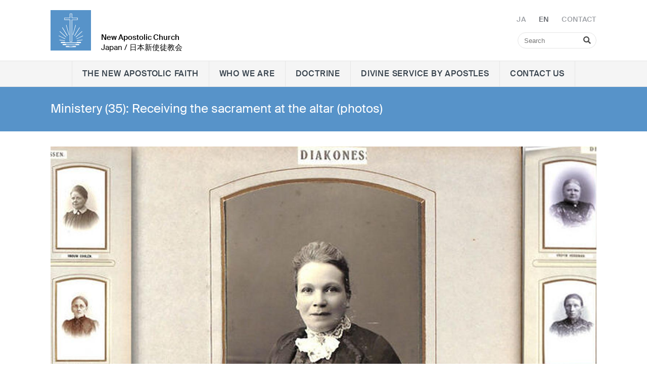

--- FILE ---
content_type: text/html; charset=UTF-8
request_url: https://nac-japan.org/en/db/19628/homu/Ji-Tan-desakuramentowoShou-keruXie-Zhen?_ld=1
body_size: 17431
content:
<!DOCTYPE html>
<html lang="en">
<head>

        <meta charset="utf-8">
        <meta http-equiv="Accept-CH" content="DPR, Width, Viewport-Width, Downlink">

        <title>祭壇でサクラメントを受ける（写真） - New Apostolic Church Japan /  日本新使徒教会  </title>
        <meta name="description" content="記事を読む→

←2023年過去の記事

←ホーム

">
        <meta name="author" content="Japan /  日本新使徒教会 ">
        <meta name="viewport" content="width=device-width, minimum-scale=1.0, initial-scale=1.0, user-scalable=yes">
        <meta name="viewport" content="width=device-width, initial-scale=1, maximum-scale=10, user-scalable=yes"> 
    
        <link rel="apple-touch-icon" sizes="180x180" href="/static/themes/laenderweb/fav/apple-touch-icon.png">
        <link rel="icon" type="image/png" sizes="32x32" href="/static/themes/laenderweb/fav/favicon-32x32.png">
        <link rel="icon" type="image/png" sizes="16x16" href="/static/themes/laenderweb/fav/favicon-16x16.png">
        <link rel="manifest" href="/static/themes/laenderweb/fav/site.webmanifest">
        <link rel="mask-icon" href="/static/themes/laenderweb/fav/safari-pinned-tab.svg" color="#5793c9">
        <link rel="shortcut icon" href="/static/themes/laenderweb/fav/favicon.ico">
        <meta name="msapplication-TileColor" content="#2d89ef">
        <meta name="msapplication-config" content="/static/themes/laenderweb/fav/browserconfig.xml">
        <meta name="theme-color" content="#ffffff">
    
        <link rel="canonical" href="https://nac-japan.org/ja/db/19628/Ri-Ben-Xin-Shi-Tu-Jiao-Hui-New-Apostolic-Church-Japan/Ji-Tan-desakuramentowoShou-keruXie-Zhen" />

        
           
        <meta property="og:title" content="祭壇でサクラメントを受ける（写真）" />
        <meta property="og:url" content="https://nac-japan.org/ja/db/19628/Ri-Ben-Xin-Shi-Tu-Jiao-Hui-New-Apostolic-Church-Japan/Ji-Tan-desakuramentowoShou-keruXie-Zhen" />
        <meta property="og:locale" content="en_GB" />
        <meta property="og:image" content="https://nac-japan.org/ja//api/media/37325/process?center=-4%3A116&crop=max&height=600&token=46f2e4698326a3163e23e378fba65d16%3A1800738379%3A5285853&width=1200&zoom=1" />
        <meta property="og:description" content="記事を読む→

←2023年過去の記事

←ホーム
" /> 
        <meta property="og:sitename" content="New Apostolic Church in NAC Japan" /> 
    
        
            <meta property="og:type" content="article" /> 
            
     
        <link rel="stylesheet" href="/static/themes/laenderweb/_theme_elements_30.css?cache=1698144721" />
        <link href="/static/themes/laenderweb/fa/css/all.css" rel="stylesheet">
    
        
    

        
     
    
         




        <script src="/static/themes/laenderweb/js/audiojs-1.0.1/audiojs/audio.min.js"  ></script>
        <script src="/static/themes/laenderweb/js/flexibility/flexibility.js" ></script>
      	<script type="text/javascript">
            audiojs.events.ready(function() {
                var as = audiojs.createAll();
            });
            
            function supportsFlexBox() {
                var test = document.createElement('test');
                test.style.display = 'flex';
                return test.style.display === 'flex';
            }
    
            if (supportsFlexBox()) {
                // Modern Flexbox is supported
            } else {
                flexibility(document.body);
            }
    
        </script> 

</head>
<body data-buuild-kind="" data-buuild-plugin-zone="true" data-buuild-plugin="Designer" data-buuild-pageload="/admin/30/page/19628/5/pageload">
        
<div class="container">
    



<header  id="menu">
    <div class="wrapper">
        
    <div class="menuWrapperOuter">
    <div class="menuWrapperInner">
        <a class="logo" href="/en/?_ld=1"><img src="/static/themes/laenderweb/images/logo.svg?cache=1636649390" alt="NAC Logo"/></a>
        <h1><strong>New Apostolic Church</strong><br />
        Japan /  日本新使徒教会 </h1>
    
        <form class="search mainSearch" action="/en/search" methode="get">
            <input type="text" name="query" placeholder="Search"> 
            <i class="fas fa-search"></i>
        </form>
        
        <nav class="toolbar hide-on-print">
            
            <span class="lang_bar">
            
                
                    
                        <a href="https://nac-japan.org/ja/db/19628/Ri-Ben-Xin-Shi-Tu-Jiao-Hui-New-Apostolic-Church-Japan/Ji-Tan-desakuramentowoShou-keruXie-Zhen?_ld=1">JA</a>
                    
                
                    
                        <span class="inactive">EN</span>
                    
                
            
            </span>
            <a href="/en/home"><em>Contact</em></a>
        </nav>
    </div>
    </div>
        
    <nav class="main">
        <div class="mainbar">
            <span class="lang_bar_mob">
                
                    
                        
                            <a href="https://nac-japan.org/ja/db/19628/Ri-Ben-Xin-Shi-Tu-Jiao-Hui-New-Apostolic-Church-Japan/Ji-Tan-desakuramentowoShou-keruXie-Zhen?_ld=1">JA</a>
                        
                    
                        
                            <span class="inactive">EN</span>
                        
                    
                
            </span>

            <a href="javascript:history.back()" class="backlink">[ BACK  ]</a>
            <a id="header_toggle_b" class="toggle">
                Menu <i class="fas fa-bars"></i>
            </a>
        </div>
        
        
          
          <ul>
            <li class="toggle">
                <div class="a_new">
                <form class="search" action="/search">&nbsp;
                    <input type="text" name="query" placeholder="Search"> 
                    <i class="fas fa-search"></i>
                </form>
                </div>
            </li>
            
             <li>   <a  href="/en/new-apostolic-faith">
                
                        
                     The New Apostolic faith
                 </a>                                  
      
              </li>
            
             <li>   <a  href="/en/who-we-are">
                
                        
                     WHO WE ARE
                 </a>                                  
      
              </li>
            
             <li>   <a  href="/en/doctrine">
                
                        
                     DOCTRINE
                 </a>                                  
      
              </li>
            
             <li>   <a  href="/en/pastsermons">
                
                        
                     Divine Service by Apostles
                 </a>                                  
      
              </li>
            
             <li>   <a  href="/en/contact">
                
                        
                     Contact us
                 </a>                                  
      
              </li>
             
        </ul>
     
        
    </nav>        
    
         

    
    </div>
</header>
<script>
    var header_header = document.getElementById("menu");
    document.getElementById("header_toggle_b").addEventListener("click",(event)=>{header_header.classList.toggle("head_open")});
</script>
<main data-buuild-dropzone="container" data-buuild-zone="content" data-buuild-label="add element" class="content   " data-buuild-dropzone-filter="container,content,anchor_content">
    

<div class="content_teaser_image widget_12 background_blue "  data-uuid="EE1C836C-4174-11EE-A7D4-A77B72CD45B5"> 
            
            <div class="teaser_text">
                <div class="teaser_text_inner">
         
                    <!-- nop  -->

    <h1>Ministery (35): Receiving the sacrament at the altar (photos)</h1>

                </div>
            </div>
</div> 




<div class="database_news_outer widget_12">
<div class="database_news_inner default_image_style">

     
    








 



 







        
    





























       
        
        <div class="image_wrapper   image_66">
            <img title="Photo: オランダの女性執事たち" alt=""  src="/api/media/37325/process?background=00000000&amp;center=-4%3A116&amp;crop=max&amp;height=1000&amp;ratio=3%3A2&amp;token=29ae85b7a37b7d9366e3c385630e10e9%3A1800738379%3A8796665&amp;width=1500&amp;zoom=1"  />        
       </div>    
    
    


    





<div class="newsarticle">
   
    <div class="release_date">

        22 August 2023
 
    
        <span class="categories">
    
    
    
    
    
</span>
    </div>
    <div class="database_news_full">
    <!-- nop  -->

    <p><a href="https://nac-japan.org/en/db/19627/Ri-Ben-Xin-Shi-Tu-Jiao-Hui-New-Apostolic-Church-Japan/Ji-Tan-desakuramentowoShou-keru">Text&nbsp;&#xFFEB;</a></p>

<p><a href="https://nac-japan.org/en/past/23">&#xFFE9; Past articles in 2023</a></p>

<p><a href="https://nac-japan.org/en/home">&#xFFE9;&nbsp;Home</a></p>

    </div>
    <div class="author">
      
          <!-- nop  -->

    <p>AG <span class="caps">GNK</span></p>

      
      
    </div>
</div>

    
    



    <div class="block-gallery clearfix">   
        <h3 style="font-weight: 500">Gallery</h3>
        <div class="gallery_wrapper default_image_style"> 
    
        
            








 



 







        
    





























    
    
         <a href="/api/media/37325/process?background=00000000&crop=fixwidth&height=1000&token=731583e0e928b0e082a06ed42e386cab%3A1800738379%3A5036905&width=1500" data-glightbox="title: ; description: &lt;p&gt;Photo: &amp;#x30AA;&amp;#x30E9;&amp;#x30F3;&amp;#x30C0;&amp;#x306E;&amp;#x5973;&amp;#x6027;&amp;#x57F7;&amp;#x4E8B;&amp;#x305F;&amp;#x3061;&lt;/p&gt;; type: image;" class="glightbox" data-gallery="gallery1"> 
            <div class="image_wrapper image_66">  
                <img title="Photo: オランダの女性執事たち" alt=""  src="/api/media/37325/process?background=00000000&amp;center=-4%3A116&amp;crop=max&amp;height=266.666666666667&amp;ratio=3%3A2&amp;token=da4adb84c5e049a2e9468a28ba1c553e%3A1800738379%3A3769275&amp;width=400&amp;zoom=1"  />        
                                
                
            </div>
        </a>

    
    


    

            
        
            








 



 







        
    





























    
    
         <a href="/api/media/37326/process?background=00000000&crop=fixwidth&height=1000&token=ecea9ea9b6e90ae2f009554b23a93739%3A1800738379%3A4727252&width=1500" data-glightbox="title: ; description: &lt;p&gt;Photo: &amp;#x5973;&amp;#x6027;&amp;#x57F7;&amp;#x4E8B;&amp;#x306F;&amp;#x6559;&amp;#x5F79;&amp;#x8005;&amp;#x3068;&amp;#x898B;&amp;#x306A;&amp;#x3055;&amp;#x308C;&amp;#x3066;&amp;#x3044;&amp;#x307E;&amp;#x3057;&amp;#x305F;&amp;#x3002;1913&amp;#x5E74;&amp;#x306B;&amp;#x30C9;&amp;#x30A4;&amp;#x30C4;&amp;#x5168;&amp;#x571F;&amp;#x3067;&amp;#x4F7F;&amp;#x7528;&amp;#x3055;&amp;#x308C;&amp;#x305F;&amp;#x4F1A;&amp;#x54E1;&amp;#x7D71;&amp;#x8A08;&amp;#x8A18;&amp;#x9332;&lt;/p&gt;; type: image;" class="glightbox" data-gallery="gallery1"> 
            <div class="image_wrapper image_66">  
                <img title="Photo: 女性執事は教役者と見なされていました。1913年にドイツ全土で使用された会員統計記録" alt=""  src="/api/media/37326/process?background=00000000&amp;center=0%3A0&amp;crop=max&amp;height=266.666666666667&amp;ratio=3%3A2&amp;token=c3e29a09430887eca3a40196eaafca80%3A1800738379%3A8823913&amp;width=400&amp;zoom=1"  />        
                                
                
            </div>
        </a>

    
    


    

            
        
            








 



 







        
    





























    
    
         <a href="/api/media/37327/process?background=00000000&crop=fixwidth&height=1000&token=b3b05b822a2d51f2287e6df8081b3c8b%3A1800738379%3A2235522&width=1500" data-glightbox="title: ; description: &lt;p&gt;Photo: &amp;#x5973;&amp;#x6027;&amp;#x57F7;&amp;#x4E8B;&amp;#x306F;&amp;#x6559;&amp;#x5F79;&amp;#x8005;&amp;#x3068;&amp;#x898B;&amp;#x306A;&amp;#x3055;&amp;#x308C;&amp;#x3066;&amp;#x3044;&amp;#x307E;&amp;#x3057;&amp;#x305F;&amp;#x3002;1913&amp;#x5E74;&amp;#x306B;&amp;#x30C9;&amp;#x30A4;&amp;#x30C4;&amp;#x5168;&amp;#x571F;&amp;#x3067;&amp;#x4F7F;&amp;#x7528;&amp;#x3055;&amp;#x308C;&amp;#x305F;&amp;#x4F1A;&amp;#x54E1;&amp;#x7D71;&amp;#x8A08;&amp;#x8A18;&amp;#x9332;&lt;/p&gt;; type: image;" class="glightbox" data-gallery="gallery1"> 
            <div class="image_wrapper image_66">  
                <img title="Photo: 女性執事は教役者と見なされていました。1913年にドイツ全土で使用された会員統計記録" alt=""  src="/api/media/37327/process?background=00000000&amp;center=0%3A0&amp;crop=max&amp;height=266.666666666667&amp;ratio=3%3A2&amp;token=70e07367fb0ae9b98695d32d3554976f%3A1800738379%3A5970112&amp;width=400&amp;zoom=1"  />        
                                
                
            </div>
        </a>

    
    


    

            
        
            








 



 







        
    





























    
    
         <a href="/api/media/37328/process?background=00000000&crop=fixwidth&height=1000&token=e776bbc7c853126430a177e03aaaf8bf%3A1800738379%3A7580152&width=1500" data-glightbox="title: ; description: &lt;p&gt;Photo: &amp;#x5973;&amp;#x6027;&amp;#x57F7;&amp;#x4E8B;&amp;#x306F;&amp;#x6559;&amp;#x5F79;&amp;#x8005;&amp;#x3068;&amp;#x898B;&amp;#x306A;&amp;#x3055;&amp;#x308C;&amp;#x3066;&amp;#x3044;&amp;#x307E;&amp;#x3057;&amp;#x305F;&amp;#x3002;1913&amp;#x5E74;&amp;#x306B;&amp;#x30C9;&amp;#x30A4;&amp;#x30C4;&amp;#x5168;&amp;#x571F;&amp;#x3067;&amp;#x4F7F;&amp;#x7528;&amp;#x3055;&amp;#x308C;&amp;#x305F;&amp;#x4F1A;&amp;#x54E1;&amp;#x7D71;&amp;#x8A08;&amp;#x8A18;&amp;#x9332;&lt;/p&gt;; type: image;" class="glightbox" data-gallery="gallery1"> 
            <div class="image_wrapper image_66">  
                <img title="Photo: 女性執事は教役者と見なされていました。1913年にドイツ全土で使用された会員統計記録" alt=""  src="/api/media/37328/process?background=00000000&amp;center=0%3A0&amp;crop=max&amp;height=266.666666666667&amp;ratio=3%3A2&amp;token=39a86b85b1471979328fc926256e5ed3%3A1800738379%3A6068988&amp;width=400&amp;zoom=1"  />        
                                
                
            </div>
        </a>

    
    


    

            
        
    
</div> 
    </div>

    
    
    
        
    
    
        
            
        
        
                    
        
    
</div>
</div>

</main>
<div class="wrapper_footer hide-on-print">
        <div class="wrapper_footer_inner grid">
            <footer class="grid_desktop_12 grid_tablet_12 grid_smartphone_4">
                <div id="credits" class="grid_desktop_6 grid_tablet_6 grid_smartphone_4">
                  
                   <span>&copy; 1999&#x202f;–&#x202f;2026 New Apostolic Church –  Japan /  日本新使徒教会 </span>
                  
                </div>    
               
                
                <div id="footer-nav" class="grid_desktop_6 grid_tablet_6 grid_smartphone_4">
                  <ul>
                    
                                              

                      <li class="nav"><a href="/ja/nac-international" target="_blank">NAC International</a></li>
                    
                                              

                      <li class="nav"><a href="/ja/contact-footer" >Contact us</a></li>
                         
                            
                  </ul>
                </div>                
            </footer>
        </div>
    </div>

</div>

    
    
    
<!-- Glide -->    
<link rel="stylesheet" href="/static/themes/laenderweb/js/keen/keen-slider.min.css">
<script src="/static/themes/laenderweb/js/keen/keen-slider.js"></script>
<script src="/static/themes/laenderweb/js/load_slider.js"></script>

    
    
<!-- Glightbox -->
<script>document.addEventListener("touchstart", function(){}, true);</script>
<link rel="stylesheet" href="/static/themes/laenderweb/js/glightbox/dist/css/glightbox.css">
<script src="/static/themes/laenderweb/js/glightbox/dist/js/glightbox.min.js"></script>
    
<script>

const lightbox = GLightbox({
    touchNavigation: true,
    loop: true,
    autoplayVideos: true,
    onOpen: () => {
        //console.log('Lightbox opened')
    },
    beforeSlideLoad: (slideData) => {
        // Need to execute a script in the slide?
        // You can do that here...
    }
});
    
</script>
    
    
</body>
</html>

